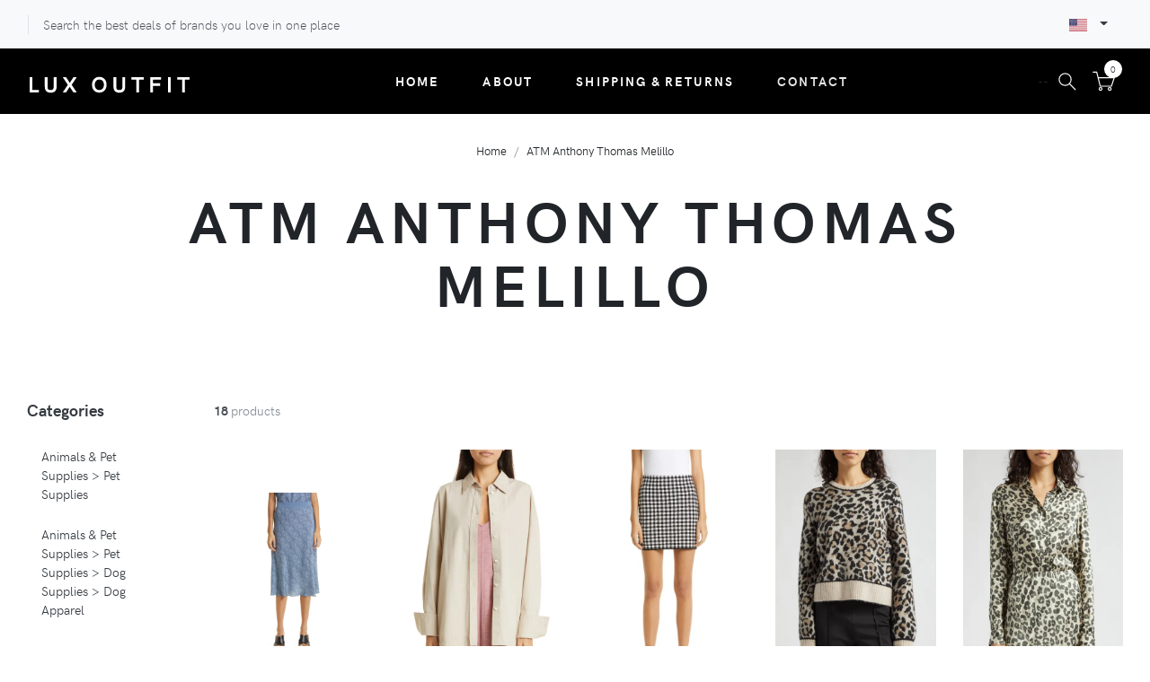

--- FILE ---
content_type: text/plain
request_url: https://www.google-analytics.com/j/collect?v=1&_v=j102&a=1850175350&t=pageview&_s=1&dl=https%3A%2F%2Ftheluxoutfit.com%2Fshop%2Fatm-anthony-thomas-melillo%3Fpage%3D1&ul=en-us%40posix&dt=ATM%20Anthony%20Thomas%20Melillo%20-%20Shop%20and%20save%20up%20to%2070%25%20at%20The%20Lux%20Outfit&sr=1280x720&vp=1280x720&_u=YEBAAEABAAAAACAAI~&jid=1021409600&gjid=1447606025&cid=669382110.1768958084&tid=UA-176312291-4&_gid=1915782352.1768958084&_r=1&_slc=1&gtm=45He61g1h1n81PVPC5TXv843191426za200zd843191426&gcd=13l3l3l3l1l1&dma=0&tag_exp=103116026~103200004~104527907~104528501~104573694~104684208~104684211~105391252~115938466~115938468~116988316~117041588&z=457309402
body_size: -451
content:
2,cG-MKB633KYN6